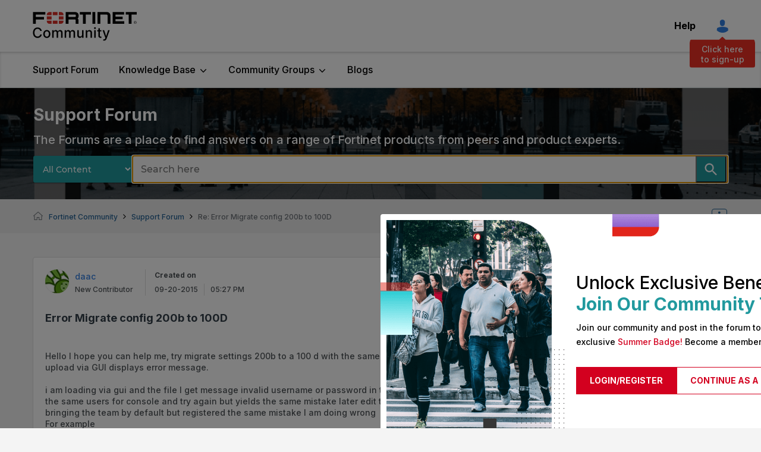

--- FILE ---
content_type: image/svg+xml
request_url: https://community.fortinet.com/html/@FB71960A057B44ECBEDC79282FC5DFAE/rank_icons/staff-editor-icon.svg
body_size: 1169
content:
<svg width="18" height="18" viewBox="0 0 18 18" fill="none" xmlns="http://www.w3.org/2000/svg">
<rect x="0.5" y="0.5" width="17" height="17" rx="1.5" fill="white"/>
<rect x="0.5" y="0.5" width="17" height="17" rx="1.5" stroke="#CDCDCD"/>
<path d="M15.9614 8.18424V10.7755H12.0022V8.18424H15.9614ZM6.99073 14.4616H10.9321V11.8704H6.99073V14.4616ZM15.9614 6.63314C15.9614 5.42876 15.0162 4.46161 13.8391 4.46161H12.02V7.05285H15.9614V6.63314ZM6.99073 4.46161V7.05285H10.9321V4.46161H6.99073ZM1.96143 8.18424V10.7755H5.90283V8.18424H1.96143ZM12.0022 14.4616H13.8213C14.9984 14.4616 15.9436 13.4945 15.9436 12.2901V11.8704H12.0022V14.4616ZM1.96143 12.2901C1.96143 13.4945 2.90665 14.4616 4.08372 14.4616H5.90283V11.8704H1.96143V12.2901ZM1.96143 6.63314V7.05285H5.90283V4.46161H4.08372C2.90665 4.46161 1.96143 5.42876 1.96143 6.63314Z" fill="#DA291C"/>
<path d="M8.05397 9.93847H8.09348L9.92447 9.77162C10.125 9.75164 10.3126 9.66327 10.4558 9.52134L14.4075 5.56958C14.5609 5.40754 14.6438 5.19131 14.638 4.96827C14.6323 4.74522 14.5383 4.53356 14.3768 4.37966L13.1737 3.17657C13.0167 3.02908 12.8109 2.94445 12.5956 2.93878C12.3802 2.93311 12.1703 3.0068 12.0057 3.14583L8.05397 7.09759C7.91204 7.24072 7.82367 7.42831 7.80369 7.62888L7.61488 9.45987C7.60897 9.52418 7.61731 9.589 7.63932 9.64972C7.66133 9.71044 7.69647 9.76555 7.74222 9.81114C7.78325 9.85183 7.8319 9.88403 7.8854 9.90588C7.9389 9.92773 7.99618 9.9388 8.05397 9.93847ZM12.5634 3.79128L13.7621 4.98999L12.8839 5.8462L11.7072 4.66945L12.5634 3.79128Z" fill="#DA291C"/>
<path fill-rule="evenodd" clip-rule="evenodd" d="M7.61498 9.45984L7.80379 7.62886C7.82377 7.42829 7.91214 7.24069 8.05406 7.09757L12.0058 3.14581C12.1704 3.00678 12.3803 2.93309 12.5957 2.93876C12.811 2.94442 13.0168 3.02905 13.1738 3.17654L14.3769 4.37963C14.5384 4.53354 14.6324 4.7452 14.6381 4.96824C14.6439 5.19129 14.561 5.40752 14.4076 5.56955L10.4559 9.52131C10.3127 9.66324 10.1251 9.75161 9.92457 9.77159L8.09358 9.93845H8.05406C7.99628 9.93878 7.93899 9.9277 7.8855 9.90585C7.832 9.884 7.78334 9.85181 7.74231 9.81111C7.69656 9.76553 7.66143 9.71041 7.63942 9.6497C7.61741 9.58898 7.60907 9.52416 7.61498 9.45984ZM8.0569 11.3384C7.81666 11.3391 7.57858 11.2928 7.35612 11.2019C7.13205 11.1104 6.92825 10.9755 6.75641 10.8051L6.7542 10.8029C6.56257 10.612 6.41542 10.3811 6.32323 10.1268C6.23104 9.87251 6.19609 9.60099 6.22086 9.33162L6.22157 9.32393L6.41098 7.4871C6.46339 6.96789 6.69247 6.48238 7.05996 6.11179L7.06411 6.10761L11.0574 2.1143L11.1023 2.07637C11.5292 1.71571 12.0738 1.52454 12.6325 1.53924C13.1912 1.55394 13.7249 1.77349 14.1323 2.15611L14.1483 2.17111L15.3577 3.38056C15.7782 3.78878 16.0225 4.34565 16.0377 4.93209C16.053 5.52553 15.8324 6.10085 15.4244 6.53197L15.4112 6.54592L11.4416 10.5154C11.0703 10.8836 10.5837 11.1129 10.0633 11.1647L10.0516 11.1659L8.15724 11.3384H8.0569ZM12.5635 3.79126L13.7622 4.98996L12.884 5.84618L11.7072 4.66943L12.5635 3.79126Z" fill="white"/>
</svg>
